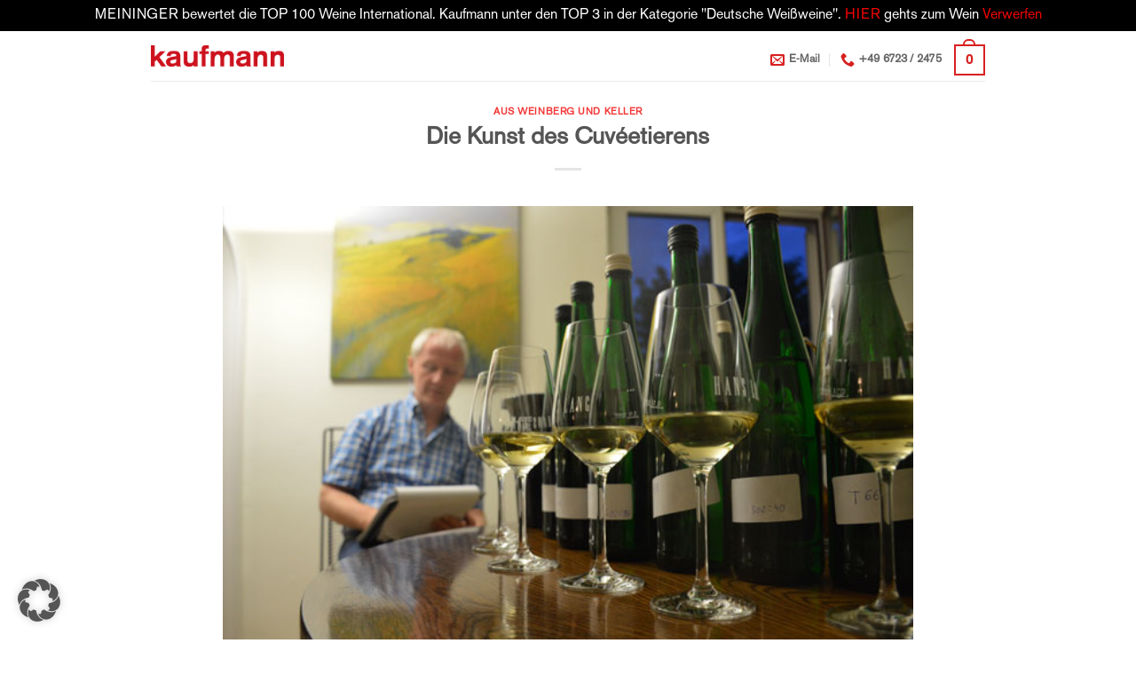

--- FILE ---
content_type: text/html; charset=UTF-8
request_url: https://kaufmann-weingut.de/diekunstdescuveetierens/
body_size: 21241
content:
<!DOCTYPE html><html lang="de" class="loading-site no-js"><head><meta charset="UTF-8" /><link rel="profile" href="http://gmpg.org/xfn/11" /><link rel="pingback" href="https://kaufmann-weingut.de/xmlrpc.php" /> <script>(function(html){html.className = html.className.replace(/\bno-js\b/,'js')})(document.documentElement);</script> <link media="all" href="https://kaufmann-weingut.de/wp-content/cache/autoptimize/css/autoptimize_f60dab25f349c4ea74c6ebd5986b4781.css" rel="stylesheet"><style media="screen">.paypalplus-paywall iframe{height:100%!important;width:100%!important;*width:100%!important}.single-product .summary .woo-paypalplus-checkout-button{margin-top:1em}.widget_shopping_cart .woo-paypalplus-checkout-button{padding:0 1em 1em}</style><title>Die Kunst des Cuvéetierens &#8211; VDP. Weingut Kaufmann | Rheingau</title><meta name='robots' content='max-image-preview:large' /><meta name="viewport" content="width=device-width, initial-scale=1" /><script type='application/javascript' id='pys-version-script'>console.log('PixelYourSite PRO version 12.3.6.1');</script> <link rel='dns-prefetch' href='//static.klaviyo.com' /><link rel='prefetch' href='https://kaufmann-weingut.de/wp-content/themes/flatsome/assets/js/flatsome.js?ver=e2eddd6c228105dac048' /><link rel='prefetch' href='https://kaufmann-weingut.de/wp-content/themes/flatsome/assets/js/chunk.slider.js?ver=3.20.4' /><link rel='prefetch' href='https://kaufmann-weingut.de/wp-content/themes/flatsome/assets/js/chunk.popups.js?ver=3.20.4' /><link rel='prefetch' href='https://kaufmann-weingut.de/wp-content/themes/flatsome/assets/js/chunk.tooltips.js?ver=3.20.4' /><link rel='prefetch' href='https://kaufmann-weingut.de/wp-content/themes/flatsome/assets/js/woocommerce.js?ver=1c9be63d628ff7c3ff4c' /><link rel="alternate" type="application/rss+xml" title="VDP. Weingut Kaufmann | Rheingau &raquo; Feed" href="https://kaufmann-weingut.de/feed/" /><link rel="alternate" type="application/rss+xml" title="VDP. Weingut Kaufmann | Rheingau &raquo; Kommentar-Feed" href="https://kaufmann-weingut.de/comments/feed/" /><link rel="alternate" type="text/calendar" title="VDP. Weingut Kaufmann | Rheingau &raquo; iCal Feed" href="https://kaufmann-weingut.de/events/?ical=1" /><link rel="alternate" title="oEmbed (JSON)" type="application/json+oembed" href="https://kaufmann-weingut.de/wp-json/oembed/1.0/embed?url=https%3A%2F%2Fkaufmann-weingut.de%2Fdiekunstdescuveetierens%2F" /><link rel="alternate" title="oEmbed (XML)" type="text/xml+oembed" href="https://kaufmann-weingut.de/wp-json/oembed/1.0/embed?url=https%3A%2F%2Fkaufmann-weingut.de%2Fdiekunstdescuveetierens%2F&#038;format=xml" /><style id='wp-img-auto-sizes-contain-inline-css' type='text/css'>img:is([sizes=auto i],[sizes^="auto," i]){contain-intrinsic-size:3000px 1500px}
/*# sourceURL=wp-img-auto-sizes-contain-inline-css */</style><style id='wp-emoji-styles-inline-css' type='text/css'>img.wp-smiley, img.emoji {
		display: inline !important;
		border: none !important;
		box-shadow: none !important;
		height: 1em !important;
		width: 1em !important;
		margin: 0 0.07em !important;
		vertical-align: -0.1em !important;
		background: none !important;
		padding: 0 !important;
	}
/*# sourceURL=wp-emoji-styles-inline-css */</style><style id='wp-block-library-inline-css' type='text/css'>:root{--wp-block-synced-color:#7a00df;--wp-block-synced-color--rgb:122,0,223;--wp-bound-block-color:var(--wp-block-synced-color);--wp-editor-canvas-background:#ddd;--wp-admin-theme-color:#007cba;--wp-admin-theme-color--rgb:0,124,186;--wp-admin-theme-color-darker-10:#006ba1;--wp-admin-theme-color-darker-10--rgb:0,107,160.5;--wp-admin-theme-color-darker-20:#005a87;--wp-admin-theme-color-darker-20--rgb:0,90,135;--wp-admin-border-width-focus:2px}@media (min-resolution:192dpi){:root{--wp-admin-border-width-focus:1.5px}}.wp-element-button{cursor:pointer}:root .has-very-light-gray-background-color{background-color:#eee}:root .has-very-dark-gray-background-color{background-color:#313131}:root .has-very-light-gray-color{color:#eee}:root .has-very-dark-gray-color{color:#313131}:root .has-vivid-green-cyan-to-vivid-cyan-blue-gradient-background{background:linear-gradient(135deg,#00d084,#0693e3)}:root .has-purple-crush-gradient-background{background:linear-gradient(135deg,#34e2e4,#4721fb 50%,#ab1dfe)}:root .has-hazy-dawn-gradient-background{background:linear-gradient(135deg,#faaca8,#dad0ec)}:root .has-subdued-olive-gradient-background{background:linear-gradient(135deg,#fafae1,#67a671)}:root .has-atomic-cream-gradient-background{background:linear-gradient(135deg,#fdd79a,#004a59)}:root .has-nightshade-gradient-background{background:linear-gradient(135deg,#330968,#31cdcf)}:root .has-midnight-gradient-background{background:linear-gradient(135deg,#020381,#2874fc)}:root{--wp--preset--font-size--normal:16px;--wp--preset--font-size--huge:42px}.has-regular-font-size{font-size:1em}.has-larger-font-size{font-size:2.625em}.has-normal-font-size{font-size:var(--wp--preset--font-size--normal)}.has-huge-font-size{font-size:var(--wp--preset--font-size--huge)}.has-text-align-center{text-align:center}.has-text-align-left{text-align:left}.has-text-align-right{text-align:right}.has-fit-text{white-space:nowrap!important}#end-resizable-editor-section{display:none}.aligncenter{clear:both}.items-justified-left{justify-content:flex-start}.items-justified-center{justify-content:center}.items-justified-right{justify-content:flex-end}.items-justified-space-between{justify-content:space-between}.screen-reader-text{border:0;clip-path:inset(50%);height:1px;margin:-1px;overflow:hidden;padding:0;position:absolute;width:1px;word-wrap:normal!important}.screen-reader-text:focus{background-color:#ddd;clip-path:none;color:#444;display:block;font-size:1em;height:auto;left:5px;line-height:normal;padding:15px 23px 14px;text-decoration:none;top:5px;width:auto;z-index:100000}html :where(.has-border-color){border-style:solid}html :where([style*=border-top-color]){border-top-style:solid}html :where([style*=border-right-color]){border-right-style:solid}html :where([style*=border-bottom-color]){border-bottom-style:solid}html :where([style*=border-left-color]){border-left-style:solid}html :where([style*=border-width]){border-style:solid}html :where([style*=border-top-width]){border-top-style:solid}html :where([style*=border-right-width]){border-right-style:solid}html :where([style*=border-bottom-width]){border-bottom-style:solid}html :where([style*=border-left-width]){border-left-style:solid}html :where(img[class*=wp-image-]){height:auto;max-width:100%}:where(figure){margin:0 0 1em}html :where(.is-position-sticky){--wp-admin--admin-bar--position-offset:var(--wp-admin--admin-bar--height,0px)}@media screen and (max-width:600px){html :where(.is-position-sticky){--wp-admin--admin-bar--position-offset:0px}}

/*# sourceURL=wp-block-library-inline-css */</style><style id='global-styles-inline-css' type='text/css'>:root{--wp--preset--aspect-ratio--square: 1;--wp--preset--aspect-ratio--4-3: 4/3;--wp--preset--aspect-ratio--3-4: 3/4;--wp--preset--aspect-ratio--3-2: 3/2;--wp--preset--aspect-ratio--2-3: 2/3;--wp--preset--aspect-ratio--16-9: 16/9;--wp--preset--aspect-ratio--9-16: 9/16;--wp--preset--color--black: #000000;--wp--preset--color--cyan-bluish-gray: #abb8c3;--wp--preset--color--white: #ffffff;--wp--preset--color--pale-pink: #f78da7;--wp--preset--color--vivid-red: #cf2e2e;--wp--preset--color--luminous-vivid-orange: #ff6900;--wp--preset--color--luminous-vivid-amber: #fcb900;--wp--preset--color--light-green-cyan: #7bdcb5;--wp--preset--color--vivid-green-cyan: #00d084;--wp--preset--color--pale-cyan-blue: #8ed1fc;--wp--preset--color--vivid-cyan-blue: #0693e3;--wp--preset--color--vivid-purple: #9b51e0;--wp--preset--color--primary: #c73734;--wp--preset--color--secondary: #c73734;--wp--preset--color--success: #c73734;--wp--preset--color--alert: #b20000;--wp--preset--gradient--vivid-cyan-blue-to-vivid-purple: linear-gradient(135deg,rgb(6,147,227) 0%,rgb(155,81,224) 100%);--wp--preset--gradient--light-green-cyan-to-vivid-green-cyan: linear-gradient(135deg,rgb(122,220,180) 0%,rgb(0,208,130) 100%);--wp--preset--gradient--luminous-vivid-amber-to-luminous-vivid-orange: linear-gradient(135deg,rgb(252,185,0) 0%,rgb(255,105,0) 100%);--wp--preset--gradient--luminous-vivid-orange-to-vivid-red: linear-gradient(135deg,rgb(255,105,0) 0%,rgb(207,46,46) 100%);--wp--preset--gradient--very-light-gray-to-cyan-bluish-gray: linear-gradient(135deg,rgb(238,238,238) 0%,rgb(169,184,195) 100%);--wp--preset--gradient--cool-to-warm-spectrum: linear-gradient(135deg,rgb(74,234,220) 0%,rgb(151,120,209) 20%,rgb(207,42,186) 40%,rgb(238,44,130) 60%,rgb(251,105,98) 80%,rgb(254,248,76) 100%);--wp--preset--gradient--blush-light-purple: linear-gradient(135deg,rgb(255,206,236) 0%,rgb(152,150,240) 100%);--wp--preset--gradient--blush-bordeaux: linear-gradient(135deg,rgb(254,205,165) 0%,rgb(254,45,45) 50%,rgb(107,0,62) 100%);--wp--preset--gradient--luminous-dusk: linear-gradient(135deg,rgb(255,203,112) 0%,rgb(199,81,192) 50%,rgb(65,88,208) 100%);--wp--preset--gradient--pale-ocean: linear-gradient(135deg,rgb(255,245,203) 0%,rgb(182,227,212) 50%,rgb(51,167,181) 100%);--wp--preset--gradient--electric-grass: linear-gradient(135deg,rgb(202,248,128) 0%,rgb(113,206,126) 100%);--wp--preset--gradient--midnight: linear-gradient(135deg,rgb(2,3,129) 0%,rgb(40,116,252) 100%);--wp--preset--font-size--small: 13px;--wp--preset--font-size--medium: 20px;--wp--preset--font-size--large: 36px;--wp--preset--font-size--x-large: 42px;--wp--preset--spacing--20: 0.44rem;--wp--preset--spacing--30: 0.67rem;--wp--preset--spacing--40: 1rem;--wp--preset--spacing--50: 1.5rem;--wp--preset--spacing--60: 2.25rem;--wp--preset--spacing--70: 3.38rem;--wp--preset--spacing--80: 5.06rem;--wp--preset--shadow--natural: 6px 6px 9px rgba(0, 0, 0, 0.2);--wp--preset--shadow--deep: 12px 12px 50px rgba(0, 0, 0, 0.4);--wp--preset--shadow--sharp: 6px 6px 0px rgba(0, 0, 0, 0.2);--wp--preset--shadow--outlined: 6px 6px 0px -3px rgb(255, 255, 255), 6px 6px rgb(0, 0, 0);--wp--preset--shadow--crisp: 6px 6px 0px rgb(0, 0, 0);}:where(body) { margin: 0; }.wp-site-blocks > .alignleft { float: left; margin-right: 2em; }.wp-site-blocks > .alignright { float: right; margin-left: 2em; }.wp-site-blocks > .aligncenter { justify-content: center; margin-left: auto; margin-right: auto; }:where(.is-layout-flex){gap: 0.5em;}:where(.is-layout-grid){gap: 0.5em;}.is-layout-flow > .alignleft{float: left;margin-inline-start: 0;margin-inline-end: 2em;}.is-layout-flow > .alignright{float: right;margin-inline-start: 2em;margin-inline-end: 0;}.is-layout-flow > .aligncenter{margin-left: auto !important;margin-right: auto !important;}.is-layout-constrained > .alignleft{float: left;margin-inline-start: 0;margin-inline-end: 2em;}.is-layout-constrained > .alignright{float: right;margin-inline-start: 2em;margin-inline-end: 0;}.is-layout-constrained > .aligncenter{margin-left: auto !important;margin-right: auto !important;}.is-layout-constrained > :where(:not(.alignleft):not(.alignright):not(.alignfull)){margin-left: auto !important;margin-right: auto !important;}body .is-layout-flex{display: flex;}.is-layout-flex{flex-wrap: wrap;align-items: center;}.is-layout-flex > :is(*, div){margin: 0;}body .is-layout-grid{display: grid;}.is-layout-grid > :is(*, div){margin: 0;}body{padding-top: 0px;padding-right: 0px;padding-bottom: 0px;padding-left: 0px;}a:where(:not(.wp-element-button)){text-decoration: none;}:root :where(.wp-element-button, .wp-block-button__link){background-color: #32373c;border-width: 0;color: #fff;font-family: inherit;font-size: inherit;font-style: inherit;font-weight: inherit;letter-spacing: inherit;line-height: inherit;padding-top: calc(0.667em + 2px);padding-right: calc(1.333em + 2px);padding-bottom: calc(0.667em + 2px);padding-left: calc(1.333em + 2px);text-decoration: none;text-transform: inherit;}.has-black-color{color: var(--wp--preset--color--black) !important;}.has-cyan-bluish-gray-color{color: var(--wp--preset--color--cyan-bluish-gray) !important;}.has-white-color{color: var(--wp--preset--color--white) !important;}.has-pale-pink-color{color: var(--wp--preset--color--pale-pink) !important;}.has-vivid-red-color{color: var(--wp--preset--color--vivid-red) !important;}.has-luminous-vivid-orange-color{color: var(--wp--preset--color--luminous-vivid-orange) !important;}.has-luminous-vivid-amber-color{color: var(--wp--preset--color--luminous-vivid-amber) !important;}.has-light-green-cyan-color{color: var(--wp--preset--color--light-green-cyan) !important;}.has-vivid-green-cyan-color{color: var(--wp--preset--color--vivid-green-cyan) !important;}.has-pale-cyan-blue-color{color: var(--wp--preset--color--pale-cyan-blue) !important;}.has-vivid-cyan-blue-color{color: var(--wp--preset--color--vivid-cyan-blue) !important;}.has-vivid-purple-color{color: var(--wp--preset--color--vivid-purple) !important;}.has-primary-color{color: var(--wp--preset--color--primary) !important;}.has-secondary-color{color: var(--wp--preset--color--secondary) !important;}.has-success-color{color: var(--wp--preset--color--success) !important;}.has-alert-color{color: var(--wp--preset--color--alert) !important;}.has-black-background-color{background-color: var(--wp--preset--color--black) !important;}.has-cyan-bluish-gray-background-color{background-color: var(--wp--preset--color--cyan-bluish-gray) !important;}.has-white-background-color{background-color: var(--wp--preset--color--white) !important;}.has-pale-pink-background-color{background-color: var(--wp--preset--color--pale-pink) !important;}.has-vivid-red-background-color{background-color: var(--wp--preset--color--vivid-red) !important;}.has-luminous-vivid-orange-background-color{background-color: var(--wp--preset--color--luminous-vivid-orange) !important;}.has-luminous-vivid-amber-background-color{background-color: var(--wp--preset--color--luminous-vivid-amber) !important;}.has-light-green-cyan-background-color{background-color: var(--wp--preset--color--light-green-cyan) !important;}.has-vivid-green-cyan-background-color{background-color: var(--wp--preset--color--vivid-green-cyan) !important;}.has-pale-cyan-blue-background-color{background-color: var(--wp--preset--color--pale-cyan-blue) !important;}.has-vivid-cyan-blue-background-color{background-color: var(--wp--preset--color--vivid-cyan-blue) !important;}.has-vivid-purple-background-color{background-color: var(--wp--preset--color--vivid-purple) !important;}.has-primary-background-color{background-color: var(--wp--preset--color--primary) !important;}.has-secondary-background-color{background-color: var(--wp--preset--color--secondary) !important;}.has-success-background-color{background-color: var(--wp--preset--color--success) !important;}.has-alert-background-color{background-color: var(--wp--preset--color--alert) !important;}.has-black-border-color{border-color: var(--wp--preset--color--black) !important;}.has-cyan-bluish-gray-border-color{border-color: var(--wp--preset--color--cyan-bluish-gray) !important;}.has-white-border-color{border-color: var(--wp--preset--color--white) !important;}.has-pale-pink-border-color{border-color: var(--wp--preset--color--pale-pink) !important;}.has-vivid-red-border-color{border-color: var(--wp--preset--color--vivid-red) !important;}.has-luminous-vivid-orange-border-color{border-color: var(--wp--preset--color--luminous-vivid-orange) !important;}.has-luminous-vivid-amber-border-color{border-color: var(--wp--preset--color--luminous-vivid-amber) !important;}.has-light-green-cyan-border-color{border-color: var(--wp--preset--color--light-green-cyan) !important;}.has-vivid-green-cyan-border-color{border-color: var(--wp--preset--color--vivid-green-cyan) !important;}.has-pale-cyan-blue-border-color{border-color: var(--wp--preset--color--pale-cyan-blue) !important;}.has-vivid-cyan-blue-border-color{border-color: var(--wp--preset--color--vivid-cyan-blue) !important;}.has-vivid-purple-border-color{border-color: var(--wp--preset--color--vivid-purple) !important;}.has-primary-border-color{border-color: var(--wp--preset--color--primary) !important;}.has-secondary-border-color{border-color: var(--wp--preset--color--secondary) !important;}.has-success-border-color{border-color: var(--wp--preset--color--success) !important;}.has-alert-border-color{border-color: var(--wp--preset--color--alert) !important;}.has-vivid-cyan-blue-to-vivid-purple-gradient-background{background: var(--wp--preset--gradient--vivid-cyan-blue-to-vivid-purple) !important;}.has-light-green-cyan-to-vivid-green-cyan-gradient-background{background: var(--wp--preset--gradient--light-green-cyan-to-vivid-green-cyan) !important;}.has-luminous-vivid-amber-to-luminous-vivid-orange-gradient-background{background: var(--wp--preset--gradient--luminous-vivid-amber-to-luminous-vivid-orange) !important;}.has-luminous-vivid-orange-to-vivid-red-gradient-background{background: var(--wp--preset--gradient--luminous-vivid-orange-to-vivid-red) !important;}.has-very-light-gray-to-cyan-bluish-gray-gradient-background{background: var(--wp--preset--gradient--very-light-gray-to-cyan-bluish-gray) !important;}.has-cool-to-warm-spectrum-gradient-background{background: var(--wp--preset--gradient--cool-to-warm-spectrum) !important;}.has-blush-light-purple-gradient-background{background: var(--wp--preset--gradient--blush-light-purple) !important;}.has-blush-bordeaux-gradient-background{background: var(--wp--preset--gradient--blush-bordeaux) !important;}.has-luminous-dusk-gradient-background{background: var(--wp--preset--gradient--luminous-dusk) !important;}.has-pale-ocean-gradient-background{background: var(--wp--preset--gradient--pale-ocean) !important;}.has-electric-grass-gradient-background{background: var(--wp--preset--gradient--electric-grass) !important;}.has-midnight-gradient-background{background: var(--wp--preset--gradient--midnight) !important;}.has-small-font-size{font-size: var(--wp--preset--font-size--small) !important;}.has-medium-font-size{font-size: var(--wp--preset--font-size--medium) !important;}.has-large-font-size{font-size: var(--wp--preset--font-size--large) !important;}.has-x-large-font-size{font-size: var(--wp--preset--font-size--x-large) !important;}
/*# sourceURL=global-styles-inline-css */</style><link rel='stylesheet' id='uaf_client_css-css' href='https://kaufmann-weingut.de/wp-content/cache/autoptimize/css/autoptimize_single_c1cdaf628953e2addc96af1464cf7ebb.css?ver=1764763492' type='text/css' media='all' /><style id='woocommerce-inline-inline-css' type='text/css'>.woocommerce form .form-row .required { visibility: visible; }
/*# sourceURL=woocommerce-inline-inline-css */</style><link rel='stylesheet' id='borlabs-cookie-custom-css' href='https://kaufmann-weingut.de/wp-content/cache/autoptimize/css/autoptimize_single_082694abc31f845eb60e43969a9fcd65.css?ver=3.3.23-48' type='text/css' media='all' /><style id='woocommerce-gzd-layout-inline-css' type='text/css'>.woocommerce-checkout .shop_table { background-color: #eeeeee; } .product p.deposit-packaging-type { font-size: 1.25em !important; } p.woocommerce-shipping-destination { display: none; }
                .wc-gzd-nutri-score-value-a {
                    background: url(https://kaufmann-weingut.de/wp-content/plugins/woocommerce-germanized/assets/images/nutri-score-a.svg) no-repeat;
                }
                .wc-gzd-nutri-score-value-b {
                    background: url(https://kaufmann-weingut.de/wp-content/plugins/woocommerce-germanized/assets/images/nutri-score-b.svg) no-repeat;
                }
                .wc-gzd-nutri-score-value-c {
                    background: url(https://kaufmann-weingut.de/wp-content/plugins/woocommerce-germanized/assets/images/nutri-score-c.svg) no-repeat;
                }
                .wc-gzd-nutri-score-value-d {
                    background: url(https://kaufmann-weingut.de/wp-content/plugins/woocommerce-germanized/assets/images/nutri-score-d.svg) no-repeat;
                }
                .wc-gzd-nutri-score-value-e {
                    background: url(https://kaufmann-weingut.de/wp-content/plugins/woocommerce-germanized/assets/images/nutri-score-e.svg) no-repeat;
                }
            
/*# sourceURL=woocommerce-gzd-layout-inline-css */</style><style id='flatsome-main-inline-css' type='text/css'>@font-face {
				font-family: "fl-icons";
				font-display: block;
				src: url(https://kaufmann-weingut.de/wp-content/themes/flatsome/assets/css/icons/fl-icons.eot?v=3.20.4);
				src:
					url(https://kaufmann-weingut.de/wp-content/themes/flatsome/assets/css/icons/fl-icons.eot#iefix?v=3.20.4) format("embedded-opentype"),
					url(https://kaufmann-weingut.de/wp-content/themes/flatsome/assets/css/icons/fl-icons.woff2?v=3.20.4) format("woff2"),
					url(https://kaufmann-weingut.de/wp-content/themes/flatsome/assets/css/icons/fl-icons.ttf?v=3.20.4) format("truetype"),
					url(https://kaufmann-weingut.de/wp-content/themes/flatsome/assets/css/icons/fl-icons.woff?v=3.20.4) format("woff"),
					url(https://kaufmann-weingut.de/wp-content/themes/flatsome/assets/css/icons/fl-icons.svg?v=3.20.4#fl-icons) format("svg");
			}
/*# sourceURL=flatsome-main-inline-css */</style> <script type="text/javascript" id="jquery-core-js-extra">var pysTikTokRest = {"restApiUrl":"https://kaufmann-weingut.de/wp-json/pys-tiktok/v1/event","debug":""};
var pysFacebookRest = {"restApiUrl":"https://kaufmann-weingut.de/wp-json/pys-facebook/v1/event","debug":""};
//# sourceURL=jquery-core-js-extra</script> <script type="text/javascript" id="wc-add-to-cart-js-extra">var wc_add_to_cart_params = {"ajax_url":"/wp-admin/admin-ajax.php","wc_ajax_url":"/?wc-ajax=%%endpoint%%","i18n_view_cart":"Warenkorb anzeigen","cart_url":"https://kaufmann-weingut.de/cart/","is_cart":"","cart_redirect_after_add":"yes"};
//# sourceURL=wc-add-to-cart-js-extra</script> <script type="text/javascript" id="WCPAY_ASSETS-js-extra">var wcpayAssets = {"url":"https://kaufmann-weingut.de/wp-content/plugins/woocommerce-payments/dist/"};
//# sourceURL=WCPAY_ASSETS-js-extra</script> <script data-no-optimize="1" data-no-minify="1" data-cfasync="false" type="text/javascript" src="https://kaufmann-weingut.de/wp-content/cache/autoptimize/js/autoptimize_single_90c120ded7506a13d0dfb5662e94ac7d.js?ver=3.3.23-125" id="borlabs-cookie-config-js"></script> <script type="text/javascript" id="pys-js-extra">var pysOptions = {"staticEvents":{"facebook":{"init_event":[{"delay":0,"type":"static","ajaxFire":false,"name":"PageView","eventID":"5a154b84-9875-4df4-98fd-500c768d3037","pixelIds":["1564599090887537"],"params":{"tags":"Neue Erfahrungen, Wisselbrunnen, Jungweinprobe","post_category":"Aus Weinberg und Keller","page_title":"Die Kunst des Cuv\u00e9etierens","post_type":"post","post_id":3514,"plugin":"PixelYourSite","event_url":"kaufmann-weingut.de/diekunstdescuveetierens/","user_role":"guest"},"e_id":"init_event","ids":[],"hasTimeWindow":false,"timeWindow":0,"woo_order":"","edd_order":""}]}},"dynamicEvents":[],"triggerEvents":[],"triggerEventTypes":[],"facebook":{"pixelIds":["1564599090887537"],"advancedMatchingEnabled":true,"advancedMatching":{"external_id":"4835b2228804b42c777e14048f7e6bb77c01deaa079dd529a3607ccb48d4e0bc"},"removeMetadata":true,"wooVariableAsSimple":false,"serverApiEnabled":true,"wooCRSendFromServer":false,"send_external_id":true,"enabled_medical":false,"do_not_track_medical_param":["event_url","post_title","page_title","landing_page","content_name","categories","category_name","tags"],"meta_ldu":false},"debug":"1","siteUrl":"https://kaufmann-weingut.de","ajaxUrl":"https://kaufmann-weingut.de/wp-admin/admin-ajax.php","ajax_event":"a57af2db8d","trackUTMs":"1","trackTrafficSource":"1","user_id":"0","enable_lading_page_param":"1","cookie_duration":"7","enable_event_day_param":"1","enable_event_month_param":"1","enable_event_time_param":"1","enable_remove_target_url_param":"1","enable_remove_download_url_param":"1","visit_data_model":"first_visit","last_visit_duration":"60","enable_auto_save_advance_matching":"1","enable_success_send_form":"","enable_automatic_events":"","enable_event_video":"1","ajaxForServerEvent":"1","ajaxForServerStaticEvent":"1","useSendBeacon":"1","send_external_id":"1","external_id_expire":"180","track_cookie_for_subdomains":"1","google_consent_mode":"1","data_persistency":"keep_data","advance_matching_form":{"enable_advance_matching_forms":true,"advance_matching_fn_names":["","first_name","first-name","first name","name"],"advance_matching_ln_names":["","last_name","last-name","last name"],"advance_matching_tel_names":["","phone","tel"],"advance_matching_em_names":[""]},"advance_matching_url":{"enable_advance_matching_url":true,"advance_matching_fn_names":[""],"advance_matching_ln_names":[""],"advance_matching_tel_names":[""],"advance_matching_em_names":[""]},"track_dynamic_fields":[],"gdpr":{"ajax_enabled":false,"all_disabled_by_api":false,"facebook_disabled_by_api":false,"tiktok_disabled_by_api":false,"analytics_disabled_by_api":false,"google_ads_disabled_by_api":false,"pinterest_disabled_by_api":false,"bing_disabled_by_api":false,"reddit_disabled_by_api":false,"externalID_disabled_by_api":false,"facebook_prior_consent_enabled":true,"tiktok_prior_consent_enabled":true,"analytics_prior_consent_enabled":true,"google_ads_prior_consent_enabled":true,"pinterest_prior_consent_enabled":true,"bing_prior_consent_enabled":true,"cookiebot_integration_enabled":false,"cookiebot_facebook_consent_category":"marketing","cookiebot_tiktok_consent_category":"marketing","cookiebot_analytics_consent_category":"statistics","cookiebot_google_ads_consent_category":"marketing","cookiebot_pinterest_consent_category":"marketing","cookiebot_bing_consent_category":"marketing","cookie_notice_integration_enabled":false,"cookie_law_info_integration_enabled":false,"real_cookie_banner_integration_enabled":false,"consent_magic_integration_enabled":false,"analytics_storage":{"enabled":true,"value":"granted","filter":false},"ad_storage":{"enabled":true,"value":"granted","filter":false},"ad_user_data":{"enabled":true,"value":"granted","filter":false},"ad_personalization":{"enabled":true,"value":"granted","filter":false}},"cookie":{"disabled_all_cookie":false,"disabled_start_session_cookie":false,"disabled_advanced_form_data_cookie":false,"disabled_landing_page_cookie":false,"disabled_first_visit_cookie":false,"disabled_trafficsource_cookie":false,"disabled_utmTerms_cookie":false,"disabled_utmId_cookie":false,"disabled_google_alternative_id":false},"tracking_analytics":{"TrafficSource":"direct","TrafficLanding":"https://kaufmann-weingut.de/diekunstdescuveetierens/","TrafficUtms":[],"TrafficUtmsId":[],"userDataEnable":true,"userData":{"emails":[],"phones":[],"addresses":[]},"use_encoding_provided_data":true,"use_multiple_provided_data":true},"GATags":{"ga_datalayer_type":"default","ga_datalayer_name":"dataLayerPYS","gclid_alternative_enabled":false,"gclid_alternative_param":""},"automatic":{"enable_youtube":true,"enable_vimeo":true,"enable_video":true},"woo":{"enabled":true,"enabled_save_data_to_orders":true,"addToCartOnButtonEnabled":true,"addToCartOnButtonValueEnabled":true,"addToCartOnButtonValueOption":"price","woo_purchase_on_transaction":true,"woo_view_content_variation_is_selected":true,"singleProductId":null,"affiliateEnabled":false,"removeFromCartSelector":"form.woocommerce-cart-form .remove","addToCartCatchMethod":"add_cart_hook","is_order_received_page":false,"containOrderId":false,"affiliateEventName":"Lead"},"edd":{"enabled":false},"cache_bypass":"1769669880"};
//# sourceURL=pys-js-extra</script> <script type="text/javascript" id="wc-settings-dep-in-header-js-after">console.warn( "Scripts that have a dependency on [wc-settings, wc-blocks-checkout] must be loaded in the footer, klaviyo-klaviyo-checkout-block-editor-script was registered to load in the header, but has been switched to load in the footer instead. See https://github.com/woocommerce/woocommerce-gutenberg-products-block/pull/5059" );
console.warn( "Scripts that have a dependency on [wc-settings, wc-blocks-checkout] must be loaded in the footer, klaviyo-klaviyo-checkout-block-view-script was registered to load in the header, but has been switched to load in the footer instead. See https://github.com/woocommerce/woocommerce-gutenberg-products-block/pull/5059" );
//# sourceURL=wc-settings-dep-in-header-js-after</script> <link rel="https://api.w.org/" href="https://kaufmann-weingut.de/wp-json/" /><link rel="alternate" title="JSON" type="application/json" href="https://kaufmann-weingut.de/wp-json/wp/v2/posts/3514" /><link rel="EditURI" type="application/rsd+xml" title="RSD" href="https://kaufmann-weingut.de/xmlrpc.php?rsd" /><meta name="generator" content="WordPress 6.9" /><meta name="generator" content="WooCommerce 10.4.3" /><link rel="canonical" href="https://kaufmann-weingut.de/diekunstdescuveetierens/" /><link rel='shortlink' href='https://kaufmann-weingut.de/?p=3514' /><meta name="et-api-version" content="v1"><meta name="et-api-origin" content="https://kaufmann-weingut.de"><link rel="https://theeventscalendar.com/" href="https://kaufmann-weingut.de/wp-json/tribe/tickets/v1/" /><meta name="tec-api-version" content="v1"><meta name="tec-api-origin" content="https://kaufmann-weingut.de"><link rel="alternate" href="https://kaufmann-weingut.de/wp-json/tribe/events/v1/" /> <noscript><style>.woocommerce-product-gallery{ opacity: 1 !important; }</style></noscript><link rel="icon" href="https://kaufmann-weingut.de/wp-content/uploads/2018/09/cropped-FAVICON-32x32.jpg" sizes="32x32" /><link rel="icon" href="https://kaufmann-weingut.de/wp-content/uploads/2018/09/cropped-FAVICON-192x192.jpg" sizes="192x192" /><link rel="apple-touch-icon" href="https://kaufmann-weingut.de/wp-content/uploads/2018/09/cropped-FAVICON-180x180.jpg" /><meta name="msapplication-TileImage" content="https://kaufmann-weingut.de/wp-content/uploads/2018/09/cropped-FAVICON-270x270.jpg" /><style id="custom-css" type="text/css">:root {--primary-color: #c73734;--fs-color-primary: #c73734;--fs-color-secondary: #c73734;--fs-color-success: #c73734;--fs-color-alert: #b20000;--fs-color-base: #343434;--fs-experimental-link-color: #f10303;--fs-experimental-link-color-hover: #f10303;}.tooltipster-base {--tooltip-color: #fff;--tooltip-bg-color: #000000;}.off-canvas-right .mfp-content, .off-canvas-left .mfp-content {--drawer-width: 300px;}.off-canvas .mfp-content.off-canvas-cart {--drawer-width: 360px;}html{background-color:#ffffff!important;}.container-width, .full-width .ubermenu-nav, .container, .row{max-width: 970px}.row.row-collapse{max-width: 940px}.row.row-small{max-width: 962.5px}.row.row-large{max-width: 1000px}.header-main{height: 56px}#logo img{max-height: 56px}#logo{width:253px;}#logo img{padding:8px 0;}#logo a{max-width:150px;}.header-top{min-height: 20px}.transparent .header-main{height: 83px}.transparent #logo img{max-height: 83px}.has-transparent + .page-title:first-of-type,.has-transparent + #main > .page-title,.has-transparent + #main > div > .page-title,.has-transparent + #main .page-header-wrapper:first-of-type .page-title{padding-top: 83px;}.header.show-on-scroll,.stuck .header-main{height:67px!important}.stuck #logo img{max-height: 67px!important}.header-bg-color {background-color: rgba(255,255,255,0.9)}.header-bottom {background-color: #f1f1f1}.header-main .nav > li > a{line-height: 15px }.header-bottom-nav > li > a{line-height: 16px }@media (max-width: 549px) {.header-main{height: 70px}#logo img{max-height: 70px}}.nav-dropdown-has-arrow.nav-dropdown-has-border li.has-dropdown:before{border-bottom-color: #343434;}.nav .nav-dropdown{border-color: #343434 }.nav-dropdown{font-size:98%}.nav-dropdown-has-arrow li.has-dropdown:after{border-bottom-color: #343434;}.nav .nav-dropdown{background-color: #343434}.breadcrumbs{text-transform: none;}button,.button{text-transform: none;}.nav > li > a, .links > li > a{text-transform: none;}.section-title span{text-transform: none;}h3.widget-title,span.widget-title{text-transform: none;}.header:not(.transparent) .header-nav-main.nav > li > a {color: #515151;}.header:not(.transparent) .header-nav-main.nav > li > a:hover,.header:not(.transparent) .header-nav-main.nav > li.active > a,.header:not(.transparent) .header-nav-main.nav > li.current > a,.header:not(.transparent) .header-nav-main.nav > li > a.active,.header:not(.transparent) .header-nav-main.nav > li > a.current{color: #1E73BE;}.header-nav-main.nav-line-bottom > li > a:before,.header-nav-main.nav-line-grow > li > a:before,.header-nav-main.nav-line > li > a:before,.header-nav-main.nav-box > li > a:hover,.header-nav-main.nav-box > li.active > a,.header-nav-main.nav-pills > li > a:hover,.header-nav-main.nav-pills > li.active > a{color:#FFF!important;background-color: #1E73BE;}.shop-page-title.featured-title .title-overlay{background-color: rgba(77,183,179,0);}.current .breadcrumb-step, [data-icon-label]:after, .button#place_order,.button.checkout,.checkout-button,.single_add_to_cart_button.button, .sticky-add-to-cart-select-options-button{background-color: #c73734!important }.has-equal-box-heights .box-image {padding-top: 122%;}.shop-page-title.featured-title .title-bg{background-image: url(http://kaufmann.dw-consulting.org/wp-content/uploads/2018/05/09.jpg);}@media screen and (min-width: 550px){.products .box-vertical .box-image{min-width: 247px!important;width: 247px!important;}}.header-main .social-icons,.header-main .cart-icon strong,.header-main .menu-title,.header-main .header-button > .button.is-outline,.header-main .nav > li > a > i:not(.icon-angle-down){color: #d82020!important;}.header-main .header-button > .button.is-outline,.header-main .cart-icon strong:after,.header-main .cart-icon strong{border-color: #d82020!important;}.header-main .header-button > .button:not(.is-outline){background-color: #d82020!important;}.header-main .current-dropdown .cart-icon strong,.header-main .header-button > .button:hover,.header-main .header-button > .button:hover i,.header-main .header-button > .button:hover span{color:#FFF!important;}.header-main .menu-title:hover,.header-main .social-icons a:hover,.header-main .header-button > .button.is-outline:hover,.header-main .nav > li > a:hover > i:not(.icon-angle-down){color: #d82020!important;}.header-main .current-dropdown .cart-icon strong,.header-main .header-button > .button:hover{background-color: #d82020!important;}.header-main .current-dropdown .cart-icon strong:after,.header-main .current-dropdown .cart-icon strong,.header-main .header-button > .button:hover{border-color: #d82020!important;}.footer-1{background-color: #FFFFFF}.footer-2{background-color: #FFFFFF}.absolute-footer, html{background-color: #ffffff}.nav-vertical-fly-out > li + li {border-top-width: 1px; border-top-style: solid;}/* Custom CSS */.footer-widget {border: none;}.woocommerce-breadcrumb {display: none;}.wpb_button {padding: 7px;background: red;font-weight: bold;color: white;border: 1px solid darkred;margin-top: 5px;margin-bottom: 5px;border-radius: 10px;}a.primary.is-small.mb-0.button.product_type_simple.add_to_cart_button.ajax_add_to_cart.is-flat{padding: 1px;display: grid;margin-top: 10px;margin-right: 0px;}/*Reduce text font-size of price per unit*/p.price.price-unit.smaller.wc-gzd-additional-info.wc-gzd-additional-info-loop{margin-top: 15px;margin-bottom: 4px;font-size: 9px !important;}p.wc-gzd-additional-info.wc-gzd-additional-info-loop.shipping-costs-info{margin-top: 0px;font-size: 9px !important;}.label-new.menu-item > a:after{content:"Neu";}.label-hot.menu-item > a:after{content:"Hot";}.label-sale.menu-item > a:after{content:"Aktion";}.label-popular.menu-item > a:after{content:"Beliebt";}</style><style type="text/css" id="wp-custom-css">button.tribe-common-c-btn.tribe-events-c-search__button {
	background-color: #C4001F!important;
	}
button.tribe-common-c-btn.tribe-tickets__rsvp-actions-button-going.tribe-common-b1.tribe-common-b2--min-medium {
	background-color: #C4001F !important;
}
div.tribe-common-c-btn-border.tribe-events-c-subscribe-dropdown__button {
	border-color: #C4001F !important;

}
.tribe-common-c-btn-border.tribe-events-c-subscribe-dropdown__button {
  color: #333; /* Schriftfarbe */
  font-family: 'kaufmann', sans-serifserif; /* Schriftart */
  font-size: 16px;
  font-weight: bold;
  background-color: transparent;
  border: 1px solid #c4001f !important;
  border-radius: 4px;
  padding: 8px 16px;
  transition: all 0.3s ease;
}

.tribe-common-c-btn-border.tribe-events-c-subscribe-dropdown__button:hover {
  background-color: #c4001f !important; /* Buttonfarbe beim Hover */
  color: #fff; /* Schriftfarbe beim Hover */
  border-color: #c4001f;
}

div.large-2.col.pb-0.mb-0 {
	display: none;
}

/** Plugin Event-Tickets Anzeige Restplätze rot und groß darstellen **/
 * 

.tribe-events .tribe-events-c-small-cta__stock {
    color: #c4001f !important;
    font-size: large !important;
}

/** Plugin Event-Tickets Anzeige KOSTENLOS ausblenden **/

span.tribe-events-c-small-cta__price
{visibility:hidden !important;}

/* Flatsome Shop Messages – Hintergrundfarbe ändern */
.woocommerce-message,
.woocommerce-error,
.woocommerce-info {
    background-color: red; /* Wunschfarbe */
    color: #ffffff;
}</style><style id="kirki-inline-styles"></style></head><body class="wp-singular post-template-default single single-post postid-3514 single-format-standard wp-theme-flatsome wp-child-theme-flatsome-child theme-flatsome woocommerce-demo-store woocommerce-no-js tribe-no-js tec-no-tickets-on-recurring tec-no-rsvp-on-recurring full-width lightbox nav-dropdown-has-arrow nav-dropdown-has-shadow nav-dropdown-has-border tribe-theme-flatsome"><p role="complementary" aria-label="Shop-Mitteilung" class="woocommerce-store-notice demo_store" data-notice-id="0ed843d622e564ae958b3af0231a6269" style="display:none;">MEININGER bewertet die TOP 100 Weine International. Kaufmann unter den TOP 3 in der Kategorie "Deutsche Weißweine". <a href="https://kaufmann-weingut.de/produkt/kaufmann-hattenheim-riesling/" />HIER</a> gehts zum Wein <a role="button" href="#" class="woocommerce-store-notice__dismiss-link">Verwerfen</a></p> <a class="skip-link screen-reader-text" href="#main">Zum Inhalt springen</a><div id="wrapper"><header id="header" class="header has-sticky sticky-fade"><div class="header-wrapper"><div id="masthead" class="header-main has-sticky-logo"><div class="header-inner flex-row container logo-left medium-logo-left" role="navigation"><div id="logo" class="flex-col logo"> <a href="https://kaufmann-weingut.de/" title="VDP. Weingut Kaufmann | Rheingau" rel="home"> <img width="400" height="66" src="https://kaufmann-weingut.de/wp-content/uploads/2018/10/logo_kaufmann.jpg" class="header-logo-sticky" alt="VDP. Weingut Kaufmann | Rheingau"/><img width="400" height="66" src="https://kaufmann-weingut.de/wp-content/uploads/2018/10/logo_kaufmann.jpg" class="header_logo header-logo" alt="VDP. Weingut Kaufmann | Rheingau"/><img  width="400" height="66" src="https://kaufmann-weingut.de/wp-content/uploads/2018/10/logo_kaufmann.jpg" class="header-logo-dark" alt="VDP. Weingut Kaufmann | Rheingau"/></a></div><div class="flex-col show-for-medium flex-left"><ul class="mobile-nav nav nav-left "></ul></div><div class="flex-col hide-for-medium flex-left
 flex-grow"><ul class="header-nav header-nav-main nav nav-left  nav-size-large nav-uppercase" ></ul></div><div class="flex-col hide-for-medium flex-right"><ul class="header-nav header-nav-main nav nav-right  nav-size-large nav-uppercase"><li class="header-contact-wrapper"><ul id="header-contact" class="nav medium-nav-center nav-divided nav-uppercase header-contact"><li> <a href="mailto:info@kaufmann-weingut.de" class="tooltip" title="info@kaufmann-weingut.de"> <i class="icon-envelop" aria-hidden="true" style="font-size:16px;"></i> <span> E-Mail </span> </a></li><li> <a href="tel:+49 6723 / 2475" class="tooltip" title="+49 6723 / 2475"> <i class="icon-phone" aria-hidden="true" style="font-size:16px;"></i> <span>+49 6723 / 2475</span> </a></li></ul></li><li class="cart-item has-icon"> <a href="https://kaufmann-weingut.de/cart/" class="header-cart-link nav-top-link is-small off-canvas-toggle" title="Warenkorb" aria-label="Warenkorb anzeigen" aria-expanded="false" aria-haspopup="dialog" role="button" data-open="#cart-popup" data-class="off-canvas-cart" data-pos="right" aria-controls="cart-popup" data-flatsome-role-button> <span class="cart-icon image-icon"> <strong>0</strong> </span> </a><div id="cart-popup" class="mfp-hide"><div class="cart-popup-inner inner-padding cart-popup-inner--sticky"><div class="cart-popup-title text-center"> <span class="heading-font uppercase">Warenkorb</span><div class="is-divider"></div></div><div class="widget_shopping_cart"><div class="widget_shopping_cart_content"><div class="ux-mini-cart-empty flex flex-row-col text-center pt pb"><div class="ux-mini-cart-empty-icon"> <svg aria-hidden="true" xmlns="http://www.w3.org/2000/svg" viewBox="0 0 17 19" style="opacity:.1;height:80px;"> <path d="M8.5 0C6.7 0 5.3 1.2 5.3 2.7v2H2.1c-.3 0-.6.3-.7.7L0 18.2c0 .4.2.8.6.8h15.7c.4 0 .7-.3.7-.7v-.1L15.6 5.4c0-.3-.3-.6-.7-.6h-3.2v-2c0-1.6-1.4-2.8-3.2-2.8zM6.7 2.7c0-.8.8-1.4 1.8-1.4s1.8.6 1.8 1.4v2H6.7v-2zm7.5 3.4 1.3 11.5h-14L2.8 6.1h2.5v1.4c0 .4.3.7.7.7.4 0 .7-.3.7-.7V6.1h3.5v1.4c0 .4.3.7.7.7s.7-.3.7-.7V6.1h2.6z" fill-rule="evenodd" clip-rule="evenodd" fill="currentColor"></path> </svg></div><p class="woocommerce-mini-cart__empty-message empty">Es befinden sich keine Produkte im Warenkorb.</p><p class="return-to-shop"> <a class="button primary wc-backward" href="https://kaufmann-weingut.de/shop/"> Zurück zum Shop </a></p></div></div></div></div></div></li></ul></div><div class="flex-col show-for-medium flex-right"><ul class="mobile-nav nav nav-right "><li class="html header-button-1"><div class="header-button"> <a href="mailto:info@kaufmann-weingut.de" class="button plain" > <span>email</span> </a></div></li><li class="cart-item has-icon"> <a href="https://kaufmann-weingut.de/cart/" class="header-cart-link nav-top-link is-small off-canvas-toggle" title="Warenkorb" aria-label="Warenkorb anzeigen" aria-expanded="false" aria-haspopup="dialog" role="button" data-open="#cart-popup" data-class="off-canvas-cart" data-pos="right" aria-controls="cart-popup" data-flatsome-role-button> <span class="cart-icon image-icon"> <strong>0</strong> </span> </a></li></ul></div></div><div class="container"><div class="top-divider full-width"></div></div></div><div class="header-bg-container fill"><div class="header-bg-image fill"></div><div class="header-bg-color fill"></div></div></div></header><main id="main" class=""><div id="content" class="blog-wrapper blog-single page-wrapper"><div class="row align-center"><div class="large-10 col"><article id="post-3514" class="post-3514 post type-post status-publish format-standard has-post-thumbnail hentry category-aus-unseren-weinbergen tag-neue-erfahrungen tag-wisselbrunnen tag-jungweinprobe"><div class="article-inner "><header class="entry-header"><div class="entry-header-text entry-header-text-top text-center"><h6 class="entry-category is-xsmall"><a href="https://kaufmann-weingut.de/category/aus-unseren-weinbergen/" rel="category tag">Aus Weinberg und Keller</a></h6><h1 class="entry-title">Die Kunst des Cuvéetierens</h1><div class="entry-divider is-divider small"></div></div><div class="entry-image relative"> <a href="https://kaufmann-weingut.de/diekunstdescuveetierens/"> <img width="600" height="399" src="https://kaufmann-weingut.de/wp-content/uploads/2015/05/Cuvee.jpg" class="attachment-large size-large wp-post-image" alt="" decoding="async" fetchpriority="high" srcset="https://kaufmann-weingut.de/wp-content/uploads/2015/05/Cuvee.jpg 600w, https://kaufmann-weingut.de/wp-content/uploads/2015/05/Cuvee-510x339.jpg 510w" sizes="(max-width: 600px) 100vw, 600px" /></a></div></header><div class="entry-content single-page"><p>Während wir fast ungeduldig darauf warten, dass die Reben wachsen und es wieder Arbeit in den Weinbergen gibt, beschäftigt uns in den letzten Wochen die Einordnung der einzelnen Fässer zu den Cuvées der verschiedenen Rieslingweine. Was das heißt ist wohl den wenigsten Weinliebhabern bewusst, aber ich finde das eine so spannende neue Erfahrung, dass ich diese unbedingt hier teilen möchte.</p><p>Fangen wir von oben an, bei unserer VDP.GROSSEN LAGE dem Hattenheimer Wisselbrunnen.</p><p>Nach der Vorlese der bereits von Botritys befallenen Trauben, haben wir das gesunde Lesegut an drei aufeinanderfolgenden Lesetagen geerntet und jeweils separat in Edelstahlfässern ausgebaut. Jedes dieser Fässer hat eine eigenen Geschmack und auch die Säure und Restzuckerwerte variieren etwas. Da wir aber nur den Wein mit den besten Anlagen für eine gute Flaschenreife und mit dem klaren und präzisen Geschmacksbild unserer Vorstellung unter der Bezeichung Wisselbrunnen vermarkten wollen, braucht es schon gewisse hellseherische Fähigkeiten in diesem frühen Stadium die wahre Qualität &#8211; sprich das Entwicklungspotential &#8211; des Weines zu erkennen und zu entscheiden welches Fass das Rennen machen wird.Und nur dieses Fass bleibt noch eine Weile unberührt im Keller zur Reife liegen, während die anderen Weine aus dieser Lage in die Kategorie des Hattenheimer Ortsweins herabgestuft werden.</p><p>Genauso verhält es sich mit den Fässern aus der VDP.ERSTEN LAGE Hattenheimer Schützenhaus. Unser Besitz in dieser Lage ist ziemlich groß, so dass wir auch hier nur die allerbesten Fässer unter dem Lagennamen vermarkten werden, auch wenn wir die gesamte Fläche mit den gleichen Qualitätsanforderungen wie z.B. Ertragsreduzierung und maximaler Reife der Trauben erzeugt haben.</p><p>Wenn die Entscheidung bezüglich der Lagenweine gefallen ist, sollte man meinen, dass sich die VDP.ORTSWEINE von ganz alleine ergeben, nämlich alle Weine aus Hattenheimer Lagen kommen in den Hattenheimer und alle Weine aus den Hallgartener Lagen (z.B. Hendelberg, Schönhell, Jungfer) werden in den Hallgartener Ortswein cuvéetiert. Was aber, wenn in diesem Jahr die Weine aus Hattenheim insgesamt schlanker sind und mineralischer schmecken als die Weine aus Hallgarten? Wo es doch im letzten Jahr genau anderesherum war und das eigentlich auch logischer ist, da die Hallgartener Lagen 100 &#8211; 200 Meter höher liegen als die Hattenheimer&#8230;.!?  Da gilt es jetzt ganz genau und immer wieder hinzuschmecken und die Weine in kleinen Probemengen miteinander zu verschneiden um eine Idee von dem Endergebnis zu erhalten, das am Ende die unterschiedliche Charakteristik der beiden Herkünfte zeigen soll.</p><p>Aus den Weinen, die dann absolut &#8222;aus der Reihe&#8220; tanzen, entsteht der Gutswein. Und deshalb ist der Gutswein auch die Visitenkarte des Weinguts. Denn in den Spitzenbetrieben, zu denen wir uns zählen,  werden alle Weinberge mit Sorgfalt bearbeitet und die Trauben mit maximal möglicher Reife geerntet. Der Gutswein ist also keine Cuvée aus minderwertigen Weinen, sondern aus Weinen, die entweder aufgrund ihrer Stilistik nicht in die jeweilige Herkunftskategorie passen oder die der &#8222;Auslese der Besten zum Opfer gefallen&#8220; sind.</p><p>In jedem Fall trägt der Gutswein die Handschrift des Weinguts und so sollte man bei der Beurteilung eines Weinguts diesem Basiswein seine ganze Aufmerksamkeit schenken, denn in ihm vereinen sich letztlich die gesammelte Qualitätsanstrengungen des Winzers. Nicht umsonst wird der Gutswein auch als Visitenkarte des Weinguts bezeichnet.</p><p>&nbsp;</p></div></div></article><div id="comments" class="comments-area"></div></div></div></div></main><footer id="footer" class="footer-wrapper"><div id="gap-1553234826" class="gap-element clearfix" style="display:block; height:auto;"><style>#gap-1553234826 {
  padding-top: 0px;
}</style></div><div class="absolute-footer light medium-text-center text-center"><div class="container clearfix"><div class="footer-secondary pull-right"><div class="payment-icons inline-block" role="group" aria-label="Payment icons"><div class="payment-icon"><svg aria-hidden="true" version="1.1" xmlns="http://www.w3.org/2000/svg" xmlns:xlink="http://www.w3.org/1999/xlink"  viewBox="0 0 64 32"> <path d="M35.255 12.078h-2.396c-0.229 0-0.444 0.114-0.572 0.303l-3.306 4.868-1.4-4.678c-0.088-0.292-0.358-0.493-0.663-0.493h-2.355c-0.284 0-0.485 0.28-0.393 0.548l2.638 7.745-2.481 3.501c-0.195 0.275 0.002 0.655 0.339 0.655h2.394c0.227 0 0.439-0.111 0.569-0.297l7.968-11.501c0.191-0.275-0.006-0.652-0.341-0.652zM19.237 16.718c-0.23 1.362-1.311 2.276-2.691 2.276-0.691 0-1.245-0.223-1.601-0.644-0.353-0.417-0.485-1.012-0.374-1.674 0.214-1.35 1.313-2.294 2.671-2.294 0.677 0 1.227 0.225 1.589 0.65 0.365 0.428 0.509 1.027 0.404 1.686zM22.559 12.078h-2.384c-0.204 0-0.378 0.148-0.41 0.351l-0.104 0.666-0.166-0.241c-0.517-0.749-1.667-1-2.817-1-2.634 0-4.883 1.996-5.321 4.796-0.228 1.396 0.095 2.731 0.888 3.662 0.727 0.856 1.765 1.212 3.002 1.212 2.123 0 3.3-1.363 3.3-1.363l-0.106 0.662c-0.040 0.252 0.155 0.479 0.41 0.479h2.147c0.341 0 0.63-0.247 0.684-0.584l1.289-8.161c0.040-0.251-0.155-0.479-0.41-0.479zM8.254 12.135c-0.272 1.787-1.636 1.787-2.957 1.787h-0.751l0.527-3.336c0.031-0.202 0.205-0.35 0.41-0.35h0.345c0.899 0 1.747 0 2.185 0.511 0.262 0.307 0.341 0.761 0.242 1.388zM7.68 7.473h-4.979c-0.341 0-0.63 0.248-0.684 0.584l-2.013 12.765c-0.040 0.252 0.155 0.479 0.41 0.479h2.378c0.34 0 0.63-0.248 0.683-0.584l0.543-3.444c0.053-0.337 0.343-0.584 0.683-0.584h1.575c3.279 0 5.172-1.587 5.666-4.732 0.223-1.375 0.009-2.456-0.635-3.212-0.707-0.832-1.962-1.272-3.628-1.272zM60.876 7.823l-2.043 12.998c-0.040 0.252 0.155 0.479 0.41 0.479h2.055c0.34 0 0.63-0.248 0.683-0.584l2.015-12.765c0.040-0.252-0.155-0.479-0.41-0.479h-2.299c-0.205 0.001-0.379 0.148-0.41 0.351zM54.744 16.718c-0.23 1.362-1.311 2.276-2.691 2.276-0.691 0-1.245-0.223-1.601-0.644-0.353-0.417-0.485-1.012-0.374-1.674 0.214-1.35 1.313-2.294 2.671-2.294 0.677 0 1.227 0.225 1.589 0.65 0.365 0.428 0.509 1.027 0.404 1.686zM58.066 12.078h-2.384c-0.204 0-0.378 0.148-0.41 0.351l-0.104 0.666-0.167-0.241c-0.516-0.749-1.667-1-2.816-1-2.634 0-4.883 1.996-5.321 4.796-0.228 1.396 0.095 2.731 0.888 3.662 0.727 0.856 1.765 1.212 3.002 1.212 2.123 0 3.3-1.363 3.3-1.363l-0.106 0.662c-0.040 0.252 0.155 0.479 0.41 0.479h2.147c0.341 0 0.63-0.247 0.684-0.584l1.289-8.161c0.040-0.252-0.156-0.479-0.41-0.479zM43.761 12.135c-0.272 1.787-1.636 1.787-2.957 1.787h-0.751l0.527-3.336c0.031-0.202 0.205-0.35 0.41-0.35h0.345c0.899 0 1.747 0 2.185 0.511 0.261 0.307 0.34 0.761 0.241 1.388zM43.187 7.473h-4.979c-0.341 0-0.63 0.248-0.684 0.584l-2.013 12.765c-0.040 0.252 0.156 0.479 0.41 0.479h2.554c0.238 0 0.441-0.173 0.478-0.408l0.572-3.619c0.053-0.337 0.343-0.584 0.683-0.584h1.575c3.279 0 5.172-1.587 5.666-4.732 0.223-1.375 0.009-2.456-0.635-3.212-0.707-0.832-1.962-1.272-3.627-1.272z"></path> </svg> <span class="screen-reader-text">PayPal</span></div><div class="payment-icon"><svg aria-hidden="true" version="1.1" xmlns="http://www.w3.org/2000/svg" xmlns:xlink="http://www.w3.org/1999/xlink"  viewBox="0 0 64 32"> <path d="M55.935 11.691l-5.547-5.547c-0.063-0.063-0.221-0.189-0.474-0.38v6.4h6.4c-0.189-0.252-0.316-0.41-0.379-0.474zM12.213 18.693h-0.305l-0.346 2.016h0.321c0.36 0 0.639-0.097 0.84-0.291s0.3-0.49 0.3-0.888c0-0.279-0.065-0.488-0.195-0.628s-0.336-0.209-0.616-0.209zM49.92 14.080c-0.714-0.075-0.879-0.208-1.28-0.64-0.394-0.362-0.659-0.759-0.64-1.28v-7.68h-38.444c-0.858 0-1.598 0.392-2.221 1.016-0.625 0.545-0.936 1.285-0.936 2.221v16.783c0 0.935 0.311 1.677 0.935 2.221 0.623 0.625 1.363 0.799 2.221 0.799h44.888c0.857 0 1.597-0.174 2.221-0.799 0.623-0.544 0.935-1.286 0.935-2.221v-10.42h-7.679zM14.052 24.858h-1.366l-0.852-2.863h-0.49l-0.49 2.863h-1.255l1.272-7.46h1.477c0.65 0 1.139 0.173 1.465 0.52s0.49 0.856 0.49 1.526c0 0.538-0.114 0.999-0.342 1.386s-0.556 0.673-0.984 0.86l1.075 3.169zM19.147 18.693h-2.107l-0.276 1.638h1.963l-0.227 1.296h-1.963l-0.329 1.924h2.107l-0.222 1.306h-3.362l1.272-7.46h3.366l-0.223 1.297zM21.149 23.22c0.188 0.276 0.488 0.413 0.899 0.413 0.401 0 0.864-0.131 1.391-0.393v1.327c-0.546 0.262-1.094 0.393-1.646 0.393-0.697 0-1.238-0.254-1.626-0.763s-0.581-1.229-0.581-2.161c0-0.892 0.143-1.712 0.428-2.462s0.667-1.32 1.144-1.709 1.027-0.584 1.647-0.584c0.343 0 0.648 0.038 0.913 0.115s0.552 0.217 0.856 0.421l-0.486 1.276c-0.291-0.201-0.531-0.333-0.72-0.398s-0.377-0.097-0.564-0.097c-0.362 0-0.688 0.138-0.977 0.413s-0.522 0.681-0.698 1.217c-0.175 0.536-0.263 1.112-0.263 1.727 0 0.568 0.094 0.989 0.282 1.265zM28.908 24.858h-1.259l0.552-3.22h-1.938l-0.552 3.22h-1.255l1.272-7.46h1.259l-0.498 2.924h1.938l0.498-2.924h1.255l-1.272 7.46zM35.269 24.858h-1.407l-1.465-5.644h-0.025l-0.017 0.163c-0.088 0.735-0.179 1.391-0.271 1.97l-0.596 3.511h-1.132l1.272-7.46h1.469l1.399 5.496h0.017c0.033-0.259 0.086-0.628 0.161-1.107s0.321-1.942 0.74-4.389h1.128l-1.272 7.46zM41.574 22.225c-0.156 0.905-0.456 1.587-0.897 2.046s-1.016 0.689-1.724 0.689c-0.582 0-1.039-0.193-1.372-0.579s-0.5-0.909-0.5-1.569c0-0.245 0.020-0.48 0.061-0.704l0.806-4.71h1.255l-0.798 4.69c-0.047 0.252-0.070 0.465-0.070 0.638 0 0.605 0.259 0.908 0.778 0.908 0.337 0 0.605-0.13 0.803-0.39s0.34-0.649 0.428-1.166l0.798-4.68h1.259l-0.827 4.827zM47.454 24.858h-1.407l-1.465-5.644h-0.025l-0.017 0.163c-0.088 0.735-0.179 1.391-0.271 1.97l-0.596 3.511h-1.132l1.272-7.46h1.469l1.399 5.496h0.017c0.033-0.259 0.086-0.628 0.161-1.107s0.321-1.942 0.74-4.389h1.128l-1.272 7.46zM50.769 23.222c0.199 0.274 0.504 0.411 0.916 0.411 0.209 0 0.442-0.041 0.7-0.122l0.271-1.526h-1.099l0.23-1.316h2.317l-0.667 3.889c-0.367 0.157-0.709 0.263-1.023 0.319s-0.646 0.084-0.997 0.084c-0.71 0-1.26-0.25-1.646-0.75s-0.581-1.218-0.581-2.154c0-0.912 0.147-1.736 0.44-2.472s0.707-1.305 1.238-1.704c0.532-0.4 1.147-0.6 1.844-0.6 0.598 0 1.16 0.168 1.687 0.505l-0.473 1.281c-0.203-0.136-0.406-0.245-0.609-0.326s-0.424-0.122-0.662-0.122c-0.42 0-0.795 0.141-1.125 0.424s-0.59 0.685-0.778 1.207c-0.188 0.522-0.282 1.084-0.282 1.686-0.001 0.585 0.099 1.014 0.298 1.288z"></path> </svg> <span class="screen-reader-text">Rechung</span></div></div></div><div class="footer-primary pull-left"><div class="menu-secondary-container"><ul id="menu-secondary" class="links footer-nav uppercase"><li id="menu-item-252" class="menu-item menu-item-type-post_type menu-item-object-page menu-item-252"><a href="https://kaufmann-weingut.de/impressum/">Impressum</a></li><li id="menu-item-579" class="menu-item menu-item-type-post_type menu-item-object-page menu-item-privacy-policy menu-item-579"><a rel="privacy-policy" href="https://kaufmann-weingut.de/datenschutz/">Datenschutz</a></li><li id="menu-item-566" class="menu-item menu-item-type-post_type menu-item-object-page menu-item-566"><a href="https://kaufmann-weingut.de/agb/">AGB</a></li><li id="menu-item-13915" class="menu-item menu-item-type-post_type menu-item-object-page menu-item-13915"><a href="https://kaufmann-weingut.de/zahlungsbedingungen/">Zahlungsbedingungen</a></li><li id="menu-item-13916" class="menu-item menu-item-type-post_type menu-item-object-page menu-item-13916"><a href="https://kaufmann-weingut.de/widerrufsbelehrung/">Widerrufsbelehrung</a></li></ul></div><div class="copyright-footer"> Copyright 2026 © VDP Weingut Kaufmann | Rheingau</div></div></div></div> <button type="button" id="top-link" class="back-to-top button icon invert plain fixed bottom z-1 is-outline circle hide-for-medium" aria-label="Zum Seitenanfang"><i class="icon-angle-up" aria-hidden="true"></i></button></footer></div><p class="footer-info vat-info">Alle Preise inkl. der gesetzlichen MwSt.</p><div id="main-menu" class="mobile-sidebar no-scrollbar mfp-hide"><div class="sidebar-menu no-scrollbar text-center"><ul class="nav nav-sidebar nav-vertical nav-uppercase nav-anim" data-tab="1"><li class="header-search-form search-form html relative has-icon"><div class="header-search-form-wrapper"><div class="searchform-wrapper ux-search-box relative form-flat is-normal"><form role="search" method="get" class="searchform" action="https://kaufmann-weingut.de/"><div class="flex-row relative"><div class="flex-col flex-grow"> <label class="screen-reader-text" for="woocommerce-product-search-field-0">Suche nach:</label> <input type="search" id="woocommerce-product-search-field-0" class="search-field mb-0" placeholder="Suchen&hellip;" value="" name="s" /> <input type="hidden" name="post_type" value="product" /></div><div class="flex-col"> <button type="submit" value="Suchen" class="ux-search-submit submit-button secondary button  icon mb-0" aria-label="Übermitteln"> <i class="icon-search" aria-hidden="true"></i> </button></div></div><div class="live-search-results text-left z-top"></div></form></div></div></li><li id="menu-item-1212" class="menu-item menu-item-type-post_type menu-item-object-page menu-item-1212"><a href="https://kaufmann-weingut.de/shop/">Shop</a></li><li id="menu-item-1218" class="menu-item menu-item-type-post_type menu-item-object-page menu-item-home menu-item-1218"><a href="https://kaufmann-weingut.de/">Startseite</a></li><li id="menu-item-1243" class="menu-item menu-item-type-post_type menu-item-object-page menu-item-1243"><a href="https://kaufmann-weingut.de/parallax-shop/">gute idee für shop</a></li><li class="account-item has-icon menu-item"> <a href="https://kaufmann-weingut.de/mein-konto/" class="nav-top-link nav-top-not-logged-in" title="Anmelden"> <span class="header-account-title"> Anmelden </span> </a></li></ul></div></div> <script type="speculationrules">{"prefetch":[{"source":"document","where":{"and":[{"href_matches":"/*"},{"not":{"href_matches":["/wp-*.php","/wp-admin/*","/wp-content/uploads/*","/wp-content/*","/wp-content/plugins/*","/wp-content/themes/flatsome-child/*","/wp-content/themes/flatsome/*","/*\\?(.+)"]}},{"not":{"selector_matches":"a[rel~=\"nofollow\"]"}},{"not":{"selector_matches":".no-prefetch, .no-prefetch a"}}]},"eagerness":"conservative"}]}</script> <script>( function ( body ) {
			'use strict';
			body.className = body.className.replace( /\btribe-no-js\b/, 'tribe-js' );
		} )( document.body );</script> <script type="importmap" id="wp-importmap">{"imports":{"borlabs-cookie-core":"https://kaufmann-weingut.de/wp-content/plugins/borlabs-cookie/assets/javascript/borlabs-cookie.min.js?ver=3.3.23"}}</script> <script type="module" src="https://kaufmann-weingut.de/wp-content/plugins/borlabs-cookie/assets/javascript/borlabs-cookie.min.js?ver=3.3.23" id="borlabs-cookie-core-js-module" data-cfasync="false" data-no-minify="1" data-no-optimize="1"></script> <script type="module" src="https://kaufmann-weingut.de/wp-content/plugins/borlabs-cookie/assets/javascript/borlabs-cookie-legacy-backward-compatibility.min.js?ver=3.3.23" id="borlabs-cookie-legacy-backward-compatibility-js-module"></script> <div id='pys_ajax_events'></div> <script>var node = document.getElementsByClassName('woocommerce-message')[0];
            if(node && document.getElementById('pys_late_event')) {
                var messageText = node.textContent.trim();
                if(!messageText) {
                    node.style.display = 'none';
                }
            }</script> <div  id='pys_late_event' style='display:none' dir='[]'></div><div data-nosnippet data-borlabs-cookie-consent-required='true' id='BorlabsCookieBox'></div><div id='BorlabsCookieWidget' class='brlbs-cmpnt-container'></div><script>var tribe_l10n_datatables = {"aria":{"sort_ascending":": activate to sort column ascending","sort_descending":": activate to sort column descending"},"length_menu":"Show _MENU_ entries","empty_table":"No data available in table","info":"Showing _START_ to _END_ of _TOTAL_ entries","info_empty":"Showing 0 to 0 of 0 entries","info_filtered":"(filtered from _MAX_ total entries)","zero_records":"No matching records found","search":"Search:","all_selected_text":"All items on this page were selected. ","select_all_link":"Select all pages","clear_selection":"Clear Selection.","pagination":{"all":"All","next":"Next","previous":"Previous"},"select":{"rows":{"0":"","_":": Selected %d rows","1":": Selected 1 row"}},"datepicker":{"dayNames":["Sonntag","Montag","Dienstag","Mittwoch","Donnerstag","Freitag","Samstag"],"dayNamesShort":["So.","Mo.","Di.","Mi.","Do.","Fr.","Sa."],"dayNamesMin":["S","M","D","M","D","F","S"],"monthNames":["Januar","Februar","M\u00e4rz","April","Mai","Juni","Juli","August","September","Oktober","November","Dezember"],"monthNamesShort":["Januar","Februar","M\u00e4rz","April","Mai","Juni","Juli","August","September","Oktober","November","Dezember"],"monthNamesMin":["Jan.","Feb.","M\u00e4rz","Apr.","Mai","Juni","Juli","Aug.","Sep.","Okt.","Nov.","Dez."],"nextText":"Next","prevText":"Prev","currentText":"Today","closeText":"Done","today":"Today","clear":"Clear"},"registration_prompt":"Es gibt nicht gespeicherte Teilnahmeinformationen. Bist du sicher, dass du weitermachen willst?"};</script><noscript><img height="1" width="1" style="display: none;" src="https://www.facebook.com/tr?id=1564599090887537&ev=PageView&noscript=1&eid=15645990908875375a154b84-9875-4df4-98fd-500c768d3037&cd%5Btags%5D=Neue+Erfahrungen%2C+Wisselbrunnen%2C+Jungweinprobe&cd%5Bpost_category%5D=Aus+Weinberg+und+Keller&cd%5Bpage_title%5D=Die+Kunst+des+Cuv%C3%A9etierens&cd%5Bpost_type%5D=post&cd%5Bpost_id%5D=3514&cd%5Bplugin%5D=PixelYourSite&cd%5Bevent_url%5D=kaufmann-weingut.de%2Fdiekunstdescuveetierens%2F&cd%5Buser_role%5D=guest" alt=""></noscript> <script type='text/javascript'>(function () {
			var c = document.body.className;
			c = c.replace(/woocommerce-no-js/, 'woocommerce-js');
			document.body.className = c;
		})();</script> <script async src='//static.klaviyo.com/onsite/js/TgRV6f/klaviyo.js?ver=3.7.2'></script> <script type="text/javascript" id="woocommerce-js-extra">var woocommerce_params = {"ajax_url":"/wp-admin/admin-ajax.php","wc_ajax_url":"/?wc-ajax=%%endpoint%%","i18n_password_show":"Passwort anzeigen","i18n_password_hide":"Passwort ausblenden"};
//# sourceURL=woocommerce-js-extra</script> <script type="text/javascript" id="paypalplus-woocommerce-front-js-extra">var pppFrontDataCollection = {"pageinfo":{"isCheckout":false,"isCheckoutPayPage":false},"isConflictVersion":"1"};
//# sourceURL=paypalplus-woocommerce-front-js-extra</script> <script type="text/javascript" id="wc-order-attribution-js-extra">var wc_order_attribution = {"params":{"lifetime":1.0e-5,"session":30,"base64":false,"ajaxurl":"https://kaufmann-weingut.de/wp-admin/admin-ajax.php","prefix":"wc_order_attribution_","allowTracking":true},"fields":{"source_type":"current.typ","referrer":"current_add.rf","utm_campaign":"current.cmp","utm_source":"current.src","utm_medium":"current.mdm","utm_content":"current.cnt","utm_id":"current.id","utm_term":"current.trm","utm_source_platform":"current.plt","utm_creative_format":"current.fmt","utm_marketing_tactic":"current.tct","session_entry":"current_add.ep","session_start_time":"current_add.fd","session_pages":"session.pgs","session_count":"udata.vst","user_agent":"udata.uag"}};
//# sourceURL=wc-order-attribution-js-extra</script> <script type="text/javascript" id="wc-order-attribution-js-before">if (typeof wc_order_attribution !== 'undefined' && typeof wc_order_attribution.params !== 'undefined' && typeof wc_order_attribution.params.allowTracking !== 'undefined') {
    const cookies = document.cookie.split('; ');
    let consentWcOrderAttribution = false;
    for (let c of cookies) {
    if (c.startsWith('borlabs-cookie=')) {
            consentWcOrderAttribution = c.includes('%22wc-order-attribution%22');
            break;
        }
    }
    wc_order_attribution.params.allowTracking = consentWcOrderAttribution;
}
//# sourceURL=wc-order-attribution-js-before</script> <script type="text/javascript" id="kl-identify-browser-js-extra">var klUser = {"current_user_email":"","commenter_email":""};
//# sourceURL=kl-identify-browser-js-extra</script> <script type="text/javascript" id="flatsome-js-js-extra">var flatsomeVars = {"theme":{"version":"3.20.4"},"ajaxurl":"https://kaufmann-weingut.de/wp-admin/admin-ajax.php","rtl":"","sticky_height":"67","stickyHeaderHeight":"0","scrollPaddingTop":"0","assets_url":"https://kaufmann-weingut.de/wp-content/themes/flatsome/assets/","lightbox":{"close_markup":"\u003Cbutton title=\"%title%\" type=\"button\" class=\"mfp-close\"\u003E\u003Csvg xmlns=\"http://www.w3.org/2000/svg\" width=\"28\" height=\"28\" viewBox=\"0 0 24 24\" fill=\"none\" stroke=\"currentColor\" stroke-width=\"2\" stroke-linecap=\"round\" stroke-linejoin=\"round\" class=\"feather feather-x\"\u003E\u003Cline x1=\"18\" y1=\"6\" x2=\"6\" y2=\"18\"\u003E\u003C/line\u003E\u003Cline x1=\"6\" y1=\"6\" x2=\"18\" y2=\"18\"\u003E\u003C/line\u003E\u003C/svg\u003E\u003C/button\u003E","close_btn_inside":false},"user":{"can_edit_pages":false},"i18n":{"mainMenu":"Hauptmen\u00fc","toggleButton":"Umschalten"},"options":{"cookie_notice_version":"1","swatches_layout":false,"swatches_disable_deselect":false,"swatches_box_select_event":false,"swatches_box_behavior_selected":false,"swatches_box_update_urls":"1","swatches_box_reset":false,"swatches_box_reset_limited":false,"swatches_box_reset_extent":false,"swatches_box_reset_time":300,"search_result_latency":"0","header_nav_vertical_fly_out_frontpage":1},"is_mini_cart_reveal":""};
//# sourceURL=flatsome-js-js-extra</script> <script type="text/javascript" id="wc-cart-fragments-js-extra">var wc_cart_fragments_params = {"ajax_url":"/wp-admin/admin-ajax.php","wc_ajax_url":"/?wc-ajax=%%endpoint%%","cart_hash_key":"wc_cart_hash_4e924b99449a3b499831c5893404e465","fragment_name":"wc_fragments_4e924b99449a3b499831c5893404e465","request_timeout":"5000"};
//# sourceURL=wc-cart-fragments-js-extra</script> <script id="wp-emoji-settings" type="application/json">{"baseUrl":"https://s.w.org/images/core/emoji/17.0.2/72x72/","ext":".png","svgUrl":"https://s.w.org/images/core/emoji/17.0.2/svg/","svgExt":".svg","source":{"concatemoji":"https://kaufmann-weingut.de/wp-includes/js/wp-emoji-release.min.js?ver=6.9"}}</script> <script type="module">/*! This file is auto-generated */
const a=JSON.parse(document.getElementById("wp-emoji-settings").textContent),o=(window._wpemojiSettings=a,"wpEmojiSettingsSupports"),s=["flag","emoji"];function i(e){try{var t={supportTests:e,timestamp:(new Date).valueOf()};sessionStorage.setItem(o,JSON.stringify(t))}catch(e){}}function c(e,t,n){e.clearRect(0,0,e.canvas.width,e.canvas.height),e.fillText(t,0,0);t=new Uint32Array(e.getImageData(0,0,e.canvas.width,e.canvas.height).data);e.clearRect(0,0,e.canvas.width,e.canvas.height),e.fillText(n,0,0);const a=new Uint32Array(e.getImageData(0,0,e.canvas.width,e.canvas.height).data);return t.every((e,t)=>e===a[t])}function p(e,t){e.clearRect(0,0,e.canvas.width,e.canvas.height),e.fillText(t,0,0);var n=e.getImageData(16,16,1,1);for(let e=0;e<n.data.length;e++)if(0!==n.data[e])return!1;return!0}function u(e,t,n,a){switch(t){case"flag":return n(e,"\ud83c\udff3\ufe0f\u200d\u26a7\ufe0f","\ud83c\udff3\ufe0f\u200b\u26a7\ufe0f")?!1:!n(e,"\ud83c\udde8\ud83c\uddf6","\ud83c\udde8\u200b\ud83c\uddf6")&&!n(e,"\ud83c\udff4\udb40\udc67\udb40\udc62\udb40\udc65\udb40\udc6e\udb40\udc67\udb40\udc7f","\ud83c\udff4\u200b\udb40\udc67\u200b\udb40\udc62\u200b\udb40\udc65\u200b\udb40\udc6e\u200b\udb40\udc67\u200b\udb40\udc7f");case"emoji":return!a(e,"\ud83e\u1fac8")}return!1}function f(e,t,n,a){let r;const o=(r="undefined"!=typeof WorkerGlobalScope&&self instanceof WorkerGlobalScope?new OffscreenCanvas(300,150):document.createElement("canvas")).getContext("2d",{willReadFrequently:!0}),s=(o.textBaseline="top",o.font="600 32px Arial",{});return e.forEach(e=>{s[e]=t(o,e,n,a)}),s}function r(e){var t=document.createElement("script");t.src=e,t.defer=!0,document.head.appendChild(t)}a.supports={everything:!0,everythingExceptFlag:!0},new Promise(t=>{let n=function(){try{var e=JSON.parse(sessionStorage.getItem(o));if("object"==typeof e&&"number"==typeof e.timestamp&&(new Date).valueOf()<e.timestamp+604800&&"object"==typeof e.supportTests)return e.supportTests}catch(e){}return null}();if(!n){if("undefined"!=typeof Worker&&"undefined"!=typeof OffscreenCanvas&&"undefined"!=typeof URL&&URL.createObjectURL&&"undefined"!=typeof Blob)try{var e="postMessage("+f.toString()+"("+[JSON.stringify(s),u.toString(),c.toString(),p.toString()].join(",")+"));",a=new Blob([e],{type:"text/javascript"});const r=new Worker(URL.createObjectURL(a),{name:"wpTestEmojiSupports"});return void(r.onmessage=e=>{i(n=e.data),r.terminate(),t(n)})}catch(e){}i(n=f(s,u,c,p))}t(n)}).then(e=>{for(const n in e)a.supports[n]=e[n],a.supports.everything=a.supports.everything&&a.supports[n],"flag"!==n&&(a.supports.everythingExceptFlag=a.supports.everythingExceptFlag&&a.supports[n]);var t;a.supports.everythingExceptFlag=a.supports.everythingExceptFlag&&!a.supports.flag,a.supports.everything||((t=a.source||{}).concatemoji?r(t.concatemoji):t.wpemoji&&t.twemoji&&(r(t.twemoji),r(t.wpemoji)))});
//# sourceURL=https://kaufmann-weingut.de/wp-includes/js/wp-emoji-loader.min.js</script> <template id="brlbs-cmpnt-cb-template-facebook-content-blocker"><div class="brlbs-cmpnt-container brlbs-cmpnt-content-blocker brlbs-cmpnt-with-individual-styles" data-borlabs-cookie-content-blocker-id="facebook-content-blocker" data-borlabs-cookie-content=""><div class="brlbs-cmpnt-cb-preset-b brlbs-cmpnt-cb-facebook"><div class="brlbs-cmpnt-cb-thumbnail" style="background-image: url('https://kaufmann-weingut.de/wp-content/uploads/borlabs-cookie/1/cb-facebook-main.png')"></div><div class="brlbs-cmpnt-cb-main"><div class="brlbs-cmpnt-cb-content"><p class="brlbs-cmpnt-cb-description">Sie sehen gerade einen Platzhalterinhalt von <strong>Facebook</strong>. Um auf den eigentlichen Inhalt zuzugreifen, klicken Sie auf die Schaltfläche unten. Bitte beachten Sie, dass dabei Daten an Drittanbieter weitergegeben werden.</p> <a class="brlbs-cmpnt-cb-provider-toggle" href="#" data-borlabs-cookie-show-provider-information role="button">Mehr Informationen</a></div><div class="brlbs-cmpnt-cb-buttons"> <a class="brlbs-cmpnt-cb-btn" href="#" data-borlabs-cookie-unblock role="button">Inhalt entsperren</a> <a class="brlbs-cmpnt-cb-btn" href="#" data-borlabs-cookie-accept-service role="button" style="display: none">Erforderlichen Service akzeptieren und Inhalte entsperren</a></div></div></div></div> </template> <script>(function() {
        const template = document.querySelector("#brlbs-cmpnt-cb-template-facebook-content-blocker");
        const divsToInsertBlocker = document.querySelectorAll('div.fb-video[data-href*="//www.facebook.com/"], div.fb-post[data-href*="//www.facebook.com/"]');
        for (const div of divsToInsertBlocker) {
            const blocked = template.content.cloneNode(true).querySelector('.brlbs-cmpnt-container');
            blocked.dataset.borlabsCookieContent = btoa(unescape(encodeURIComponent(div.outerHTML)));
            div.replaceWith(blocked);
        }
})()</script><template id="brlbs-cmpnt-cb-template-instagram"><div class="brlbs-cmpnt-container brlbs-cmpnt-content-blocker brlbs-cmpnt-with-individual-styles" data-borlabs-cookie-content-blocker-id="instagram" data-borlabs-cookie-content=""><div class="brlbs-cmpnt-cb-preset-b brlbs-cmpnt-cb-instagram"><div class="brlbs-cmpnt-cb-thumbnail" style="background-image: url('https://kaufmann-weingut.de/wp-content/uploads/borlabs-cookie/1/cb-instagram-main.png')"></div><div class="brlbs-cmpnt-cb-main"><div class="brlbs-cmpnt-cb-content"><p class="brlbs-cmpnt-cb-description">Sie sehen gerade einen Platzhalterinhalt von <strong>Instagram</strong>. Um auf den eigentlichen Inhalt zuzugreifen, klicken Sie auf die Schaltfläche unten. Bitte beachten Sie, dass dabei Daten an Drittanbieter weitergegeben werden.</p> <a class="brlbs-cmpnt-cb-provider-toggle" href="#" data-borlabs-cookie-show-provider-information role="button">Mehr Informationen</a></div><div class="brlbs-cmpnt-cb-buttons"> <a class="brlbs-cmpnt-cb-btn" href="#" data-borlabs-cookie-unblock role="button">Inhalt entsperren</a> <a class="brlbs-cmpnt-cb-btn" href="#" data-borlabs-cookie-accept-service role="button" style="display: none">Erforderlichen Service akzeptieren und Inhalte entsperren</a></div></div></div></div> </template> <script>(function() {
    const template = document.querySelector("#brlbs-cmpnt-cb-template-instagram");
    const divsToInsertBlocker = document.querySelectorAll('blockquote.instagram-media[data-instgrm-permalink*="instagram.com/"],blockquote.instagram-media[data-instgrm-version]');
    for (const div of divsToInsertBlocker) {
        const blocked = template.content.cloneNode(true).querySelector('.brlbs-cmpnt-container');
        blocked.dataset.borlabsCookieContent = btoa(unescape(encodeURIComponent(div.outerHTML)));
        div.replaceWith(blocked);
    }
})()</script><template id="brlbs-cmpnt-cb-template-x-alias-twitter-content-blocker"><div class="brlbs-cmpnt-container brlbs-cmpnt-content-blocker brlbs-cmpnt-with-individual-styles" data-borlabs-cookie-content-blocker-id="x-alias-twitter-content-blocker" data-borlabs-cookie-content=""><div class="brlbs-cmpnt-cb-preset-b brlbs-cmpnt-cb-x"><div class="brlbs-cmpnt-cb-thumbnail" style="background-image: url('https://kaufmann-weingut.de/wp-content/uploads/borlabs-cookie/1/cb-twitter-main.png')"></div><div class="brlbs-cmpnt-cb-main"><div class="brlbs-cmpnt-cb-content"><p class="brlbs-cmpnt-cb-description">Sie sehen gerade einen Platzhalterinhalt von <strong>X</strong>. Um auf den eigentlichen Inhalt zuzugreifen, klicken Sie auf die Schaltfläche unten. Bitte beachten Sie, dass dabei Daten an Drittanbieter weitergegeben werden.</p> <a class="brlbs-cmpnt-cb-provider-toggle" href="#" data-borlabs-cookie-show-provider-information role="button">Mehr Informationen</a></div><div class="brlbs-cmpnt-cb-buttons"> <a class="brlbs-cmpnt-cb-btn" href="#" data-borlabs-cookie-unblock role="button">Inhalt entsperren</a> <a class="brlbs-cmpnt-cb-btn" href="#" data-borlabs-cookie-accept-service role="button" style="display: inherit">Erforderlichen Service akzeptieren und Inhalte entsperren</a></div></div></div></div> </template> <script>(function() {
        const template = document.querySelector("#brlbs-cmpnt-cb-template-x-alias-twitter-content-blocker");
        const divsToInsertBlocker = document.querySelectorAll('blockquote.twitter-tweet,blockquote.twitter-video');
        for (const div of divsToInsertBlocker) {
            const blocked = template.content.cloneNode(true).querySelector('.brlbs-cmpnt-container');
            blocked.dataset.borlabsCookieContent = btoa(unescape(encodeURIComponent(div.outerHTML)));
            div.replaceWith(blocked);
        }
})()</script> <script defer src="https://kaufmann-weingut.de/wp-content/cache/autoptimize/js/autoptimize_8cd5ca136b75151fdbc29f2c931e4afa.js"></script></body></html>
<!-- Cached by WP-Optimize (gzip) - https://teamupdraft.com/wp-optimize/ - Last modified: 29. January 2026 07:58 (Europe/Berlin UTC:1) -->


--- FILE ---
content_type: text/css
request_url: https://kaufmann-weingut.de/wp-content/cache/autoptimize/css/autoptimize_single_c1cdaf628953e2addc96af1464cf7ebb.css?ver=1764763492
body_size: 48
content:
@font-face{font-family:'kaufmann';src:url('/wp-content/uploads/useanyfont/180603101441kaufmann.woff') format('woff');font-display:auto}.kaufmann{font-family:'kaufmann' !important}body,h1,h2{font-family:'kaufmann' !important}body,h1,h2,h3,h4,h5,h6,p,blockquote,li,a{font-family:'kaufmann' !important}